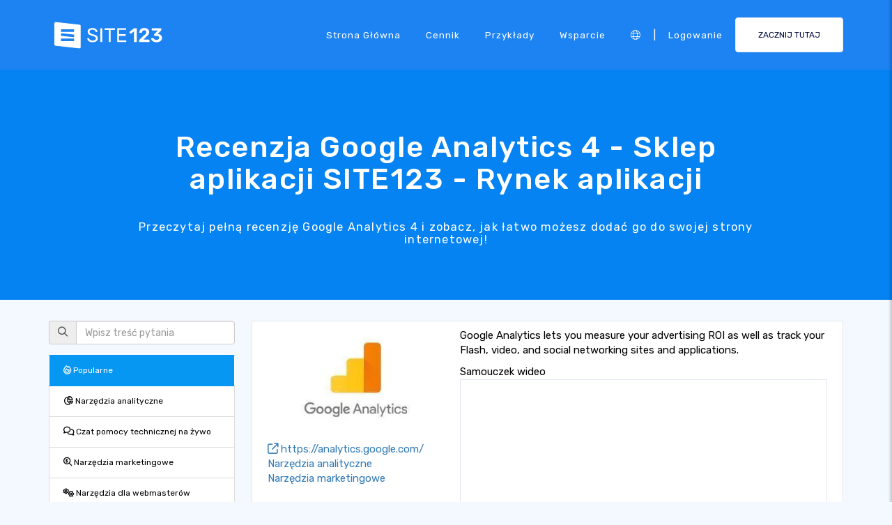

--- FILE ---
content_type: text/html;charset=UTF-8
request_url: https://pl.site123.com/app-market/google-analytics-4
body_size: 11204
content:
<!DOCTYPE html><html lang="pl" ><head> <script>        //We must set up this variable here because different analytics tool (like Google Optimize) using it right after
        var utm_landingPage     = 'homepage';
    </script> <meta http-equiv="X-UA-Compatible" content="IE=edge,chrome=1" /> <meta charset="utf-8" /> <link rel="dns-prefetch preconnect" href="https://cdn-cms.f-static.com" crossorigin="anonymous"/> <link rel="dns-prefetch preconnect" href="https://images.cdn-files-a.com" crossorigin="anonymous"/> <link rel="dns-prefetch preconnect" href="https://static.s123-cdn-network-a.com" crossorigin="anonymous"/> <link rel="dns-prefetch preconnect" href="https://cdn-cms-s-8-4.f-static.net" crossorigin="anonymous"/> <link rel="dns-prefetch preconnect" href="https://fonts.googleapis.com" crossorigin="anonymous"/> <link rel="dns-prefetch preconnect" href="https://fonts.gstatic.com" crossorigin="anonymous"/> <link rel="dns-prefetch preconnect" href="https://googleads.g.doubleclick.net" crossorigin="anonymous"/> <link rel="dns-prefetch preconnect" href="https://www.google-analytics.com" crossorigin="anonymous"/> <link rel="dns-prefetch preconnect" href="https://www.googleadservices.com" crossorigin="anonymous"/> <link rel="dns-prefetch preconnect" href="https://www.googleoptimize.com" crossorigin="anonymous"/> <link rel="dns-prefetch preconnect" href="https://www.facebook.com" crossorigin="anonymous"/> <meta name="viewport" content="width=device-width, initial-scale=1.0, maximum-scale=1.0" /> <link rel="shortcut icon" href="https://cdn-cms-s-8-4.f-static.net/manager/websites/site123_website/files/logos/brand_files_2020/Icons/Png/Icon_blue.png?v=y84124423242" type="image/x-icon"> <link rel="icon" href="https://cdn-cms-s-8-4.f-static.net/manager/websites/site123_website/files/logos/brand_files_2020/Icons/Png/Icon_blue.png?v=y84124423242" type="image/x-icon"> <style>/* arabic */
@font-face {
  font-family: 'Rubik';
  font-style: normal;
  font-weight: 300;
  font-display: swap;
  src: url(https://fonts.gstatic.com/s/rubik/v31/iJWKBXyIfDnIV7nErXyw023e1Ik.woff2) format('woff2');
  unicode-range: U+0600-06FF, U+0750-077F, U+0870-088E, U+0890-0891, U+0897-08E1, U+08E3-08FF, U+200C-200E, U+2010-2011, U+204F, U+2E41, U+FB50-FDFF, U+FE70-FE74, U+FE76-FEFC, U+102E0-102FB, U+10E60-10E7E, U+10EC2-10EC4, U+10EFC-10EFF, U+1EE00-1EE03, U+1EE05-1EE1F, U+1EE21-1EE22, U+1EE24, U+1EE27, U+1EE29-1EE32, U+1EE34-1EE37, U+1EE39, U+1EE3B, U+1EE42, U+1EE47, U+1EE49, U+1EE4B, U+1EE4D-1EE4F, U+1EE51-1EE52, U+1EE54, U+1EE57, U+1EE59, U+1EE5B, U+1EE5D, U+1EE5F, U+1EE61-1EE62, U+1EE64, U+1EE67-1EE6A, U+1EE6C-1EE72, U+1EE74-1EE77, U+1EE79-1EE7C, U+1EE7E, U+1EE80-1EE89, U+1EE8B-1EE9B, U+1EEA1-1EEA3, U+1EEA5-1EEA9, U+1EEAB-1EEBB, U+1EEF0-1EEF1;
}
/* cyrillic-ext */
@font-face {
  font-family: 'Rubik';
  font-style: normal;
  font-weight: 300;
  font-display: swap;
  src: url(https://fonts.gstatic.com/s/rubik/v31/iJWKBXyIfDnIV7nMrXyw023e1Ik.woff2) format('woff2');
  unicode-range: U+0460-052F, U+1C80-1C8A, U+20B4, U+2DE0-2DFF, U+A640-A69F, U+FE2E-FE2F;
}
/* cyrillic */
@font-face {
  font-family: 'Rubik';
  font-style: normal;
  font-weight: 300;
  font-display: swap;
  src: url(https://fonts.gstatic.com/s/rubik/v31/iJWKBXyIfDnIV7nFrXyw023e1Ik.woff2) format('woff2');
  unicode-range: U+0301, U+0400-045F, U+0490-0491, U+04B0-04B1, U+2116;
}
/* hebrew */
@font-face {
  font-family: 'Rubik';
  font-style: normal;
  font-weight: 300;
  font-display: swap;
  src: url(https://fonts.gstatic.com/s/rubik/v31/iJWKBXyIfDnIV7nDrXyw023e1Ik.woff2) format('woff2');
  unicode-range: U+0307-0308, U+0590-05FF, U+200C-2010, U+20AA, U+25CC, U+FB1D-FB4F;
}
/* latin-ext */
@font-face {
  font-family: 'Rubik';
  font-style: normal;
  font-weight: 300;
  font-display: swap;
  src: url(https://fonts.gstatic.com/s/rubik/v31/iJWKBXyIfDnIV7nPrXyw023e1Ik.woff2) format('woff2');
  unicode-range: U+0100-02BA, U+02BD-02C5, U+02C7-02CC, U+02CE-02D7, U+02DD-02FF, U+0304, U+0308, U+0329, U+1D00-1DBF, U+1E00-1E9F, U+1EF2-1EFF, U+2020, U+20A0-20AB, U+20AD-20C0, U+2113, U+2C60-2C7F, U+A720-A7FF;
}
/* latin */
@font-face {
  font-family: 'Rubik';
  font-style: normal;
  font-weight: 300;
  font-display: swap;
  src: url(https://fonts.gstatic.com/s/rubik/v31/iJWKBXyIfDnIV7nBrXyw023e.woff2) format('woff2');
  unicode-range: U+0000-00FF, U+0131, U+0152-0153, U+02BB-02BC, U+02C6, U+02DA, U+02DC, U+0304, U+0308, U+0329, U+2000-206F, U+20AC, U+2122, U+2191, U+2193, U+2212, U+2215, U+FEFF, U+FFFD;
}
/* arabic */
@font-face {
  font-family: 'Rubik';
  font-style: normal;
  font-weight: 400;
  font-display: swap;
  src: url(https://fonts.gstatic.com/s/rubik/v31/iJWKBXyIfDnIV7nErXyw023e1Ik.woff2) format('woff2');
  unicode-range: U+0600-06FF, U+0750-077F, U+0870-088E, U+0890-0891, U+0897-08E1, U+08E3-08FF, U+200C-200E, U+2010-2011, U+204F, U+2E41, U+FB50-FDFF, U+FE70-FE74, U+FE76-FEFC, U+102E0-102FB, U+10E60-10E7E, U+10EC2-10EC4, U+10EFC-10EFF, U+1EE00-1EE03, U+1EE05-1EE1F, U+1EE21-1EE22, U+1EE24, U+1EE27, U+1EE29-1EE32, U+1EE34-1EE37, U+1EE39, U+1EE3B, U+1EE42, U+1EE47, U+1EE49, U+1EE4B, U+1EE4D-1EE4F, U+1EE51-1EE52, U+1EE54, U+1EE57, U+1EE59, U+1EE5B, U+1EE5D, U+1EE5F, U+1EE61-1EE62, U+1EE64, U+1EE67-1EE6A, U+1EE6C-1EE72, U+1EE74-1EE77, U+1EE79-1EE7C, U+1EE7E, U+1EE80-1EE89, U+1EE8B-1EE9B, U+1EEA1-1EEA3, U+1EEA5-1EEA9, U+1EEAB-1EEBB, U+1EEF0-1EEF1;
}
/* cyrillic-ext */
@font-face {
  font-family: 'Rubik';
  font-style: normal;
  font-weight: 400;
  font-display: swap;
  src: url(https://fonts.gstatic.com/s/rubik/v31/iJWKBXyIfDnIV7nMrXyw023e1Ik.woff2) format('woff2');
  unicode-range: U+0460-052F, U+1C80-1C8A, U+20B4, U+2DE0-2DFF, U+A640-A69F, U+FE2E-FE2F;
}
/* cyrillic */
@font-face {
  font-family: 'Rubik';
  font-style: normal;
  font-weight: 400;
  font-display: swap;
  src: url(https://fonts.gstatic.com/s/rubik/v31/iJWKBXyIfDnIV7nFrXyw023e1Ik.woff2) format('woff2');
  unicode-range: U+0301, U+0400-045F, U+0490-0491, U+04B0-04B1, U+2116;
}
/* hebrew */
@font-face {
  font-family: 'Rubik';
  font-style: normal;
  font-weight: 400;
  font-display: swap;
  src: url(https://fonts.gstatic.com/s/rubik/v31/iJWKBXyIfDnIV7nDrXyw023e1Ik.woff2) format('woff2');
  unicode-range: U+0307-0308, U+0590-05FF, U+200C-2010, U+20AA, U+25CC, U+FB1D-FB4F;
}
/* latin-ext */
@font-face {
  font-family: 'Rubik';
  font-style: normal;
  font-weight: 400;
  font-display: swap;
  src: url(https://fonts.gstatic.com/s/rubik/v31/iJWKBXyIfDnIV7nPrXyw023e1Ik.woff2) format('woff2');
  unicode-range: U+0100-02BA, U+02BD-02C5, U+02C7-02CC, U+02CE-02D7, U+02DD-02FF, U+0304, U+0308, U+0329, U+1D00-1DBF, U+1E00-1E9F, U+1EF2-1EFF, U+2020, U+20A0-20AB, U+20AD-20C0, U+2113, U+2C60-2C7F, U+A720-A7FF;
}
/* latin */
@font-face {
  font-family: 'Rubik';
  font-style: normal;
  font-weight: 400;
  font-display: swap;
  src: url(https://fonts.gstatic.com/s/rubik/v31/iJWKBXyIfDnIV7nBrXyw023e.woff2) format('woff2');
  unicode-range: U+0000-00FF, U+0131, U+0152-0153, U+02BB-02BC, U+02C6, U+02DA, U+02DC, U+0304, U+0308, U+0329, U+2000-206F, U+20AC, U+2122, U+2191, U+2193, U+2212, U+2215, U+FEFF, U+FFFD;
}
/* arabic */
@font-face {
  font-family: 'Rubik';
  font-style: normal;
  font-weight: 500;
  font-display: swap;
  src: url(https://fonts.gstatic.com/s/rubik/v31/iJWKBXyIfDnIV7nErXyw023e1Ik.woff2) format('woff2');
  unicode-range: U+0600-06FF, U+0750-077F, U+0870-088E, U+0890-0891, U+0897-08E1, U+08E3-08FF, U+200C-200E, U+2010-2011, U+204F, U+2E41, U+FB50-FDFF, U+FE70-FE74, U+FE76-FEFC, U+102E0-102FB, U+10E60-10E7E, U+10EC2-10EC4, U+10EFC-10EFF, U+1EE00-1EE03, U+1EE05-1EE1F, U+1EE21-1EE22, U+1EE24, U+1EE27, U+1EE29-1EE32, U+1EE34-1EE37, U+1EE39, U+1EE3B, U+1EE42, U+1EE47, U+1EE49, U+1EE4B, U+1EE4D-1EE4F, U+1EE51-1EE52, U+1EE54, U+1EE57, U+1EE59, U+1EE5B, U+1EE5D, U+1EE5F, U+1EE61-1EE62, U+1EE64, U+1EE67-1EE6A, U+1EE6C-1EE72, U+1EE74-1EE77, U+1EE79-1EE7C, U+1EE7E, U+1EE80-1EE89, U+1EE8B-1EE9B, U+1EEA1-1EEA3, U+1EEA5-1EEA9, U+1EEAB-1EEBB, U+1EEF0-1EEF1;
}
/* cyrillic-ext */
@font-face {
  font-family: 'Rubik';
  font-style: normal;
  font-weight: 500;
  font-display: swap;
  src: url(https://fonts.gstatic.com/s/rubik/v31/iJWKBXyIfDnIV7nMrXyw023e1Ik.woff2) format('woff2');
  unicode-range: U+0460-052F, U+1C80-1C8A, U+20B4, U+2DE0-2DFF, U+A640-A69F, U+FE2E-FE2F;
}
/* cyrillic */
@font-face {
  font-family: 'Rubik';
  font-style: normal;
  font-weight: 500;
  font-display: swap;
  src: url(https://fonts.gstatic.com/s/rubik/v31/iJWKBXyIfDnIV7nFrXyw023e1Ik.woff2) format('woff2');
  unicode-range: U+0301, U+0400-045F, U+0490-0491, U+04B0-04B1, U+2116;
}
/* hebrew */
@font-face {
  font-family: 'Rubik';
  font-style: normal;
  font-weight: 500;
  font-display: swap;
  src: url(https://fonts.gstatic.com/s/rubik/v31/iJWKBXyIfDnIV7nDrXyw023e1Ik.woff2) format('woff2');
  unicode-range: U+0307-0308, U+0590-05FF, U+200C-2010, U+20AA, U+25CC, U+FB1D-FB4F;
}
/* latin-ext */
@font-face {
  font-family: 'Rubik';
  font-style: normal;
  font-weight: 500;
  font-display: swap;
  src: url(https://fonts.gstatic.com/s/rubik/v31/iJWKBXyIfDnIV7nPrXyw023e1Ik.woff2) format('woff2');
  unicode-range: U+0100-02BA, U+02BD-02C5, U+02C7-02CC, U+02CE-02D7, U+02DD-02FF, U+0304, U+0308, U+0329, U+1D00-1DBF, U+1E00-1E9F, U+1EF2-1EFF, U+2020, U+20A0-20AB, U+20AD-20C0, U+2113, U+2C60-2C7F, U+A720-A7FF;
}
/* latin */
@font-face {
  font-family: 'Rubik';
  font-style: normal;
  font-weight: 500;
  font-display: swap;
  src: url(https://fonts.gstatic.com/s/rubik/v31/iJWKBXyIfDnIV7nBrXyw023e.woff2) format('woff2');
  unicode-range: U+0000-00FF, U+0131, U+0152-0153, U+02BB-02BC, U+02C6, U+02DA, U+02DC, U+0304, U+0308, U+0329, U+2000-206F, U+20AC, U+2122, U+2191, U+2193, U+2212, U+2215, U+FEFF, U+FFFD;
}
/* arabic */
@font-face {
  font-family: 'Rubik';
  font-style: normal;
  font-weight: 700;
  font-display: swap;
  src: url(https://fonts.gstatic.com/s/rubik/v31/iJWKBXyIfDnIV7nErXyw023e1Ik.woff2) format('woff2');
  unicode-range: U+0600-06FF, U+0750-077F, U+0870-088E, U+0890-0891, U+0897-08E1, U+08E3-08FF, U+200C-200E, U+2010-2011, U+204F, U+2E41, U+FB50-FDFF, U+FE70-FE74, U+FE76-FEFC, U+102E0-102FB, U+10E60-10E7E, U+10EC2-10EC4, U+10EFC-10EFF, U+1EE00-1EE03, U+1EE05-1EE1F, U+1EE21-1EE22, U+1EE24, U+1EE27, U+1EE29-1EE32, U+1EE34-1EE37, U+1EE39, U+1EE3B, U+1EE42, U+1EE47, U+1EE49, U+1EE4B, U+1EE4D-1EE4F, U+1EE51-1EE52, U+1EE54, U+1EE57, U+1EE59, U+1EE5B, U+1EE5D, U+1EE5F, U+1EE61-1EE62, U+1EE64, U+1EE67-1EE6A, U+1EE6C-1EE72, U+1EE74-1EE77, U+1EE79-1EE7C, U+1EE7E, U+1EE80-1EE89, U+1EE8B-1EE9B, U+1EEA1-1EEA3, U+1EEA5-1EEA9, U+1EEAB-1EEBB, U+1EEF0-1EEF1;
}
/* cyrillic-ext */
@font-face {
  font-family: 'Rubik';
  font-style: normal;
  font-weight: 700;
  font-display: swap;
  src: url(https://fonts.gstatic.com/s/rubik/v31/iJWKBXyIfDnIV7nMrXyw023e1Ik.woff2) format('woff2');
  unicode-range: U+0460-052F, U+1C80-1C8A, U+20B4, U+2DE0-2DFF, U+A640-A69F, U+FE2E-FE2F;
}
/* cyrillic */
@font-face {
  font-family: 'Rubik';
  font-style: normal;
  font-weight: 700;
  font-display: swap;
  src: url(https://fonts.gstatic.com/s/rubik/v31/iJWKBXyIfDnIV7nFrXyw023e1Ik.woff2) format('woff2');
  unicode-range: U+0301, U+0400-045F, U+0490-0491, U+04B0-04B1, U+2116;
}
/* hebrew */
@font-face {
  font-family: 'Rubik';
  font-style: normal;
  font-weight: 700;
  font-display: swap;
  src: url(https://fonts.gstatic.com/s/rubik/v31/iJWKBXyIfDnIV7nDrXyw023e1Ik.woff2) format('woff2');
  unicode-range: U+0307-0308, U+0590-05FF, U+200C-2010, U+20AA, U+25CC, U+FB1D-FB4F;
}
/* latin-ext */
@font-face {
  font-family: 'Rubik';
  font-style: normal;
  font-weight: 700;
  font-display: swap;
  src: url(https://fonts.gstatic.com/s/rubik/v31/iJWKBXyIfDnIV7nPrXyw023e1Ik.woff2) format('woff2');
  unicode-range: U+0100-02BA, U+02BD-02C5, U+02C7-02CC, U+02CE-02D7, U+02DD-02FF, U+0304, U+0308, U+0329, U+1D00-1DBF, U+1E00-1E9F, U+1EF2-1EFF, U+2020, U+20A0-20AB, U+20AD-20C0, U+2113, U+2C60-2C7F, U+A720-A7FF;
}
/* latin */
@font-face {
  font-family: 'Rubik';
  font-style: normal;
  font-weight: 700;
  font-display: swap;
  src: url(https://fonts.gstatic.com/s/rubik/v31/iJWKBXyIfDnIV7nBrXyw023e.woff2) format('woff2');
  unicode-range: U+0000-00FF, U+0131, U+0152-0153, U+02BB-02BC, U+02C6, U+02DA, U+02DC, U+0304, U+0308, U+0329, U+2000-206F, U+20AC, U+2122, U+2191, U+2193, U+2212, U+2215, U+FEFF, U+FFFD;
}</style> <!-- styles --> <link rel="stylesheet" href="https://cdn-cms-s-8-4.f-static.net/versions/2/system_mini/css/minimizeSITE123website.css?v=y84124423242" type="text/css" crossorigin="anonymous"> <link rel="stylesheet" href="https://cdn-cms-s-8-4.f-static.net/versions/2/system_mini/css/minimizeSITE123website_inside_page.css?v=y84124423242" type="text/css" crossorigin="anonymous"> <title>Recenzja Google Analytics 4 | Sklep aplikacji SITE123 - SITE123</title><meta name="description" content="Przeczytaj recenzję Google Analytics 4 i zobacz, jak możesz ją łatwo zintegrować z własną witryną. Na SITE123 możesz użyć wielu narzędzi, takich jak Google Analytics 4, aby ulepszyć swoją stronę internetową." /><meta name="keywords" content="" /><link rel="canonical" href="https://pl.site123.com/app-market/google-analytics-4" /><meta http-equiv="content-language" content="pl" /><!-- Facebook Meta Info --><meta property="fb:pages" content="430267760516602" /><meta name="fb:app_id" content="1416531498604756" /><meta property="og:url" content="https://pl.site123.com/app-market/google-analytics-4"><meta property="og:image" content="https://images.cdn-files-a.com/admin/websitesPluginsManager/400_5af8314e5839e.jpg"><meta property="og:description" content="Przeczytaj recenzję Google Analytics 4 i zobacz, jak możesz ją łatwo zintegrować z własną witryną. Na SITE123 możesz użyć wielu narzędzi, takich jak Google Analytics 4, aby ulepszyć swoją stronę internetową."><meta property="og:title" content="Recenzja Google Analytics 4 | Sklep aplikacji SITE123 - SITE123"><meta property="og:site_name" content="SITE123"><meta name="og:type" content="website" /><!-- Twitter Meta Info --><meta name="twitter:site" content="@site123"><meta name="twitter:card" content="summary_large_image"><meta name="twitter:url" content="https://pl.site123.com/app-market/google-analytics-4"><meta name="twitter:title" content="Recenzja Google Analytics 4 | Sklep aplikacji SITE123 - SITE123"><meta name="twitter:description" content="Przeczytaj recenzję Google Analytics 4 i zobacz, jak możesz ją łatwo zintegrować z własną witryną. Na SITE123 możesz użyć wielu narzędzi, takich jak Google Analytics 4, aby ulepszyć swoją stronę internetową."><meta name="twitter:image:src" content="https://images.cdn-files-a.com/admin/websitesPluginsManager/400_5af8314e5839e.jpg"><!-- Google+ Meta Info --><meta itemprop="name" content="Recenzja Google Analytics 4 | Sklep aplikacji SITE123 - SITE123"><meta itemprop="description" content="Przeczytaj recenzję Google Analytics 4 i zobacz, jak możesz ją łatwo zintegrować z własną witryną. Na SITE123 możesz użyć wielu narzędzi, takich jak Google Analytics 4, aby ulepszyć swoją stronę internetową."><meta itemprop="image" content="https://images.cdn-files-a.com/admin/websitesPluginsManager/400_5af8314e5839e.jpg"><meta name="yandex-verification" content="4e2e3b87cecc4952"><meta name="msvalidate.01" content="1404E3D356E3AFB60FD0EF2AE2283550"> <link rel="alternate" hreflang="en" href="https://www.site123.com/app-market/google-analytics-4"/><link rel="alternate" hreflang="x-default" href="https://www.site123.com/app-market/google-analytics-4"/><link rel="alternate" hreflang="fr" href="https://fr.site123.com/app-market/google-analytics-4"/><link rel="alternate" hreflang="es" href="https://es.site123.com/app-market/google-analytics-4"/><link rel="alternate" hreflang="pt" href="https://pt.site123.com/app-market/google-analytics-4"/><link rel="alternate" hreflang="de" href="https://de.site123.com/app-market/google-analytics-4"/><link rel="alternate" hreflang="it" href="https://it.site123.com/app-market/google-analytics-4"/><link rel="alternate" hreflang="nl" href="https://nl.site123.com/app-market/google-analytics-4"/><link rel="alternate" hreflang="ru" href="https://ru.site123.com/app-market/google-analytics-4"/><link rel="alternate" hreflang="ja" href="https://ja.site123.com/app-market/google-analytics-4"/><link rel="alternate" hreflang="ko" href="https://ko.site123.com/app-market/google-analytics-4"/><link rel="alternate" hreflang="pl" href="https://pl.site123.com/app-market/google-analytics-4"/><link rel="alternate" hreflang="tr" href="https://tr.site123.com/app-market/google-analytics-4"/><link rel="alternate" hreflang="ar" href="https://ar.site123.com/app-market/google-analytics-4"/><link rel="alternate" hreflang="he" href="https://he.site123.com/app-market/google-analytics-4"/><link rel="alternate" hreflang="hu" href="https://hu.site123.com/app-market/google-analytics-4"/><link rel="alternate" hreflang="sv" href="https://se.site123.com/app-market/google-analytics-4"/><link rel="alternate" hreflang="no" href="https://no.site123.com/app-market/google-analytics-4"/><link rel="alternate" hreflang="ro" href="https://ro.site123.com/app-market/google-analytics-4"/><link rel="alternate" hreflang="el" href="https://gr.site123.com/app-market/google-analytics-4"/><link rel="alternate" hreflang="zh-cn" href="https://zh-cn.site123.com/app-market/google-analytics-4"/><link rel="alternate" hreflang="zh-tw" href="https://zh-tw.site123.com/app-market/google-analytics-4"/><link rel="alternate" hreflang="hi" href="https://hi.site123.com/app-market/google-analytics-4"/><link rel="alternate" hreflang="cs" href="https://cs.site123.com/app-market/google-analytics-4"/><link rel="alternate" hreflang="da" href="https://da.site123.com/app-market/google-analytics-4"/><link rel="alternate" hreflang="hr" href="https://hr.site123.com/app-market/google-analytics-4"/><link rel="alternate" hreflang="uk" href="https://ua.site123.com/app-market/google-analytics-4"/><link rel="alternate" hreflang="af" href="https://af.site123.com/app-market/google-analytics-4"/><link rel="alternate" hreflang="sq" href="https://sq.site123.com/app-market/google-analytics-4"/><link rel="alternate" hreflang="hy" href="https://hy.site123.com/app-market/google-analytics-4"/><link rel="alternate" hreflang="az" href="https://az.site123.com/app-market/google-analytics-4"/><link rel="alternate" hreflang="be" href="https://be.site123.com/app-market/google-analytics-4"/><link rel="alternate" hreflang="bs" href="https://bs.site123.com/app-market/google-analytics-4"/><link rel="alternate" hreflang="bg" href="https://bg.site123.com/app-market/google-analytics-4"/><link rel="alternate" hreflang="ca" href="https://ca.site123.com/app-market/google-analytics-4"/><link rel="alternate" hreflang="et" href="https://et.site123.com/app-market/google-analytics-4"/><link rel="alternate" hreflang="fi" href="https://fi.site123.com/app-market/google-analytics-4"/><link rel="alternate" hreflang="gl" href="https://gl.site123.com/app-market/google-analytics-4"/><link rel="alternate" hreflang="ka" href="https://ka.site123.com/app-market/google-analytics-4"/><link rel="alternate" hreflang="is" href="https://is.site123.com/app-market/google-analytics-4"/><link rel="alternate" hreflang="ga" href="https://ga.site123.com/app-market/google-analytics-4"/><link rel="alternate" hreflang="kk" href="https://kk.site123.com/app-market/google-analytics-4"/><link rel="alternate" hreflang="lo" href="https://lo.site123.com/app-market/google-analytics-4"/><link rel="alternate" hreflang="lv" href="https://lv.site123.com/app-market/google-analytics-4"/><link rel="alternate" hreflang="lt" href="https://lt.site123.com/app-market/google-analytics-4"/><link rel="alternate" hreflang="lb" href="https://lb.site123.com/app-market/google-analytics-4"/><link rel="alternate" hreflang="mk" href="https://mk.site123.com/app-market/google-analytics-4"/><link rel="alternate" hreflang="ms" href="https://ms.site123.com/app-market/google-analytics-4"/><link rel="alternate" hreflang="mt" href="https://mt.site123.com/app-market/google-analytics-4"/><link rel="alternate" hreflang="mn" href="https://mn.site123.com/app-market/google-analytics-4"/><link rel="alternate" hreflang="sk" href="https://sk.site123.com/app-market/google-analytics-4"/><link rel="alternate" hreflang="sl" href="https://sl.site123.com/app-market/google-analytics-4"/><link rel="alternate" hreflang="th" href="https://th.site123.com/app-market/google-analytics-4"/><link rel="alternate" hreflang="tk" href="https://tk.site123.com/app-market/google-analytics-4"/><link rel="alternate" hreflang="cy" href="https://cy.site123.com/app-market/google-analytics-4"/><link rel="alternate" hreflang="bn" href="https://bn.site123.com/app-market/google-analytics-4"/><link rel="alternate" hreflang="ur" href="https://ur.site123.com/app-market/google-analytics-4"/><link rel="alternate" hreflang="id" href="https://id.site123.com/app-market/google-analytics-4"/><link rel="alternate" hreflang="sw" href="https://sw.site123.com/app-market/google-analytics-4"/><link rel="alternate" hreflang="mr" href="https://mr.site123.com/app-market/google-analytics-4"/><link rel="alternate" hreflang="te" href="https://te.site123.com/app-market/google-analytics-4"/><link rel="alternate" hreflang="ta" href="https://ta.site123.com/app-market/google-analytics-4"/><link rel="alternate" hreflang="vi" href="https://vi.site123.com/app-market/google-analytics-4"/><link rel="alternate" hreflang="tl" href="https://tl.site123.com/app-market/google-analytics-4"/><link rel="alternate" hreflang="gu" href="https://gu.site123.com/app-market/google-analytics-4"/><link rel="alternate" hreflang="ps" href="https://ps.site123.com/app-market/google-analytics-4"/><link rel="alternate" hreflang="uz" href="https://uz.site123.com/app-market/google-analytics-4"/><link rel="alternate" hreflang="om" href="https://om.site123.com/app-market/google-analytics-4"/><link rel="alternate" hreflang="zu" href="https://zu.site123.com/app-market/google-analytics-4"/> </head><body class="language_pl insidePage landingPage " data-user-language="pl"> <div class="menuHeader "> <div class="container"> <div class="row"> <div class="col-xs-12 col-sm-2"> <a href="/"><img src="https://static.s123-cdn-network-a.com/admin/InterfaceStatisFiles/allOther/all/site123/logos/Logo/Horizontal/SVG/Horizontal_Blue.svg?v=y84124423242" class="site123_logo logoBlue" alt="SITE123 logo"><img src="https://static.s123-cdn-network-a.com/admin/InterfaceStatisFiles/allOther/all/site123/logos/Logo/Horizontal/SVG/Horizontal_white.svg?v=y84124423242" class="site123_logo logoWhite" alt="SITE123 logo"></a> </div> <div class="col-xs-12 col-sm-10 hidden-xs hidden-sm"> <nav class=""> <ul class="site123_nav"> <li class="active"><a class="menuItem" href="/">Strona Główna</a></li> <!--<li><a class="menuItem" href="/domain-search">Domeny</a></li>--> <li><a class="menuItem" href="/cennik">Cennik</a></li><li><a class="menuItem" href="/przyk%C5%82adami-witryn">Przykłady</a></li> <li><a class="menuItem" href="/support">Wsparcie</a></li> <li><a class="languageModalElement menuItem"><i class="fa-light fa-globe"></i></a></li> <li>|</li> <li class="loginMenu"><a class="menuItem" href="https://app.site123.com/manager/login/login.php?l=pl"><i class="fal fa-sign-in visible-xs-block"></i><span class="hidden-xs">Logowanie</span></a></li> <li><a class="btn btn-blue btn-small" href="https://app.site123.com/manager/login/sign_up.php?l=pl"><i class="fal fa-plus visible-xs-block"></i><span class="hidden-xs">ZACZNIJ TUTAJ</span></a></li> </ul> </nav> </div> <div class="col-xs-12 col-sm-9 visible-xs-block visible-sm-block"> <div class="mobileMenu"> <svg aria-hidden="true" focusable="false" data-prefix="fal" data-icon="bars" class="svg-inline--fa fa-bars" style="width:26px;height:26px;" role="img" xmlns="http://www.w3.org/2000/svg" viewBox="0 0 448 512"><path fill="currentColor" d="M442 114H6a6 6 0 0 1-6-6V84a6 6 0 0 1 6-6h436a6 6 0 0 1 6 6v24a6 6 0 0 1-6 6zm0 160H6a6 6 0 0 1-6-6v-24a6 6 0 0 1 6-6h436a6 6 0 0 1 6 6v24a6 6 0 0 1-6 6zm0 160H6a6 6 0 0 1-6-6v-24a6 6 0 0 1 6-6h436a6 6 0 0 1 6 6v24a6 6 0 0 1-6 6z"></path></svg> </div> </div> </div> </div> </div> <div class="mobileMenuFromSide"> <div class="mobileMenuHeader"> <img src="https://static.s123-cdn-network-a.com/admin/InterfaceStatisFiles/allOther/all/site123/logos/Logo/Horizontal/SVG/Horizontal_Blue.svg?v=y84124423242" class="site123_logo logoBlue" alt="logo"> <div class="mobileMenuClose"><svg aria-hidden="true" focusable="false" data-prefix="fal" data-icon="times" class="svg-inline--fa fa-times" role="img" xmlns="http://www.w3.org/2000/svg" viewBox="0 0 320 512"><path fill="currentColor" d="M193.94 256L296.5 153.44l21.15-21.15c3.12-3.12 3.12-8.19 0-11.31l-22.63-22.63c-3.12-3.12-8.19-3.12-11.31 0L160 222.06 36.29 98.34c-3.12-3.12-8.19-3.12-11.31 0L2.34 120.97c-3.12 3.12-3.12 8.19 0 11.31L126.06 256 2.34 379.71c-3.12 3.12-3.12 8.19 0 11.31l22.63 22.63c3.12 3.12 8.19 3.12 11.31 0L160 289.94 262.56 392.5l21.15 21.15c3.12 3.12 8.19 3.12 11.31 0l22.63-22.63c3.12-3.12 3.12-8.19 0-11.31L193.94 256z"></path></svg></div> </div> <nav class=""> <ul class="site123_nav"> <li class="active"><a href="/">Strona Główna</a></li> <li><a href="/cennik">Cennik</a></li> <li><a href="/support">Wsparcie</a></li> <li><a class="languageModalElement" data-show-lan-text="true"><i class="fa-light fa-globe"></i></a></li> </ul> </nav> <div class="mobile-menu-main-btns"> <a class="btn btn-mini btn-transparent" href="https://app.site123.com/manager/login/login.php?l=pl"><span>Logowanie</span></a> <a class="btn btn-mini btn-orange" href="https://app.site123.com/manager/login/sign_up.php?l=pl"><span>ZACZNIJ TUTAJ</span></a> </div> </div> <div class="container-fluid landing_bigTempImage clean"> <div class="landing_rowMainImage"> <div style="display: inline;max-width: 100%;"> <div class="tempText"> <h1>Recenzja Google Analytics 4 - Sklep aplikacji SITE123 - Rynek aplikacji</h1> <h2>Przeczytaj pełną recenzję Google Analytics 4 i zobacz, jak łatwo możesz dodać go do swojej strony internetowej!</h2> </div> </div> </div></div><div class="container appMarketPage"> <div class="row" style="margin-top:30px;"> <!-- Plugins Sidebar --> <div class="s123-add-plugin-sidebar col-xs-12 col-sm-3"> <!-- Search Filter --> <form id="addPluginFilterForm" class="form-search" action="/app-market"> <div class="form-group"> <div class="input-group"> <span class="input-group-addon" data-rel="tooltip" title="Szukaj"><i class="fa fa-search"></i></span> <input type="text" id="q" name="q" class="form-control search-query" placeholder="Wpisz treść pytania"/> </div> </div> </form> <!-- Categories Filter --> <ul id="pluginsCategoriesList" class="list-group"> <li class="list-group-item active"><a href="/app-market"><i class="fa fa-fire"></i> Popularne</a></li> <li class="list-group-item "><a href="/app-market/cat/analytics-tools"><i class="fa fa-chart-pie"></i> Narzędzia analityczne</a></li> <li class="list-group-item "><a href="/app-market/cat/live-support-chat"><i class="fa fa-comments"></i> Czat pomocy technicznej na żywo</a></li> <li class="list-group-item "><a href="/app-market/cat/marketing-tools"><i class="fa fa-magnifying-glass-dollar"></i> Narzędzia marketingowe</a></li> <li class="list-group-item "><a href="/app-market/cat/webmaster-tools"><i class="fa fa-cogs"></i> Narzędzia dla webmasterów</a></li> <li class="list-group-item "><a href="/app-market/cat/forms"><i class="fa fa-check-square"></i> Formularze</a></li> <li class="list-group-item "><a href="/app-market/cat/galleries"><i class="fa fa-images"></i> Galerie</a></li> <li class="list-group-item "><a href="/app-market/cat/booking"><i class="fa fa-calendar-check"></i> Rezerwacja</a></li> <li class="list-group-item "><a href="/app-market/cat/pricing"><i class="fa fa-usd-circle"></i> Cennik</a></li> <li class="list-group-item "><a href="/app-market/cat/online-store"><i class="fa fa-cart-arrow-down"></i> Sklep online</a></li> <li class="list-group-item "><a href="/app-market/cat/social"><i class="fa fa-square-share-nodes"></i> Społeczne</a></li> <li class="list-group-item "><a href="/app-market/cat/payment-gateway"><i class="fa fa-credit-card"></i> Brama płatności</a></li> </ul> </div> <div class="pluginInfo col-xs-12 col-sm-9"> <div class="row data"> <div class="col-sm-4"> <img src="https://images.cdn-files-a.com/admin/websitesPluginsManager/400_5af8314e5839e.jpg" class="img-responsive" alt="Google Analytics 4"> <br/> <a target="_blank" href="https://analytics.google.com/" rel="nofollow"><i class="fa fa-external-link"></i> https://analytics.google.com/</a> <br/> <div class="articleTagBox"> <a href="/app-market/cat/analytics-tools">Narzędzia analityczne</a> <br/> <a href="/app-market/cat/marketing-tools">Narzędzia marketingowe</a> <br/> </div> <br/> <div>                        Pakiet darmowy: <b>Tak</b><BR>Pakiet startowy: <b>$0</b> </div> </div> <div class="col-sm-8"> <p>Google Analytics lets you measure your advertising ROI as well as track your Flash, video, and social networking sites and applications.</p> <!-- video --> <div>                            Samouczek wideo<br/> <div style="border: 1px solid #e1e6ef;padding: 5px;max-width: 854px;max-height: 480px;"> <iframe src="https://www.youtube.com/embed/ye8s2LxB04Y?rel=0&showinfo=0&color=white&iv_load_policy=3" frameborder="0" width="100%" height="360" allowfullscreen></iframe> </div> </div> <!-- video --> <div>                            Promocja wideo<br/> <div style="border: 1px solid #e1e6ef;padding: 5px;max-width: 854px;max-height: 480px;"> <iframe src="https://www.youtube.com/embed/lZf3YYkIg8w?rel=0&showinfo=0&color=white&iv_load_policy=3" frameborder="0" width="100%" height="360" allowfullscreen></iframe> </div> </div> </div> </div> <div class="row"> <div class="col-sm-3"> <div class="pluginCard"> <a href="/app-market/google-remarketing-tag" target="_top"> <div class="logo text-center"> <img src="https://images.cdn-files-a.com/admin/websitesPluginsManager/400_5b73e41894e6c.jpg" class="img-responsive" alt="Google Remarketing Tag"> </div> <div class="plugin-name text-center">                                                           
                                        Google Remarketing Tag                                                                    </div> <div class="card_category text-center">                                    Narzędzia marketingowe                                </div> <div class="card_arrow"> <i class="fal fa-arrow-right"></i> </div> </a> </div> </div> <div class="col-sm-3"> <div class="pluginCard"> <a href="/app-market/facebook-pixel" target="_top"> <div class="logo text-center"> <img src="https://images.cdn-files-a.com/admin/websitesPluginsManager/400_5af83154bb884.jpg" class="img-responsive" alt="Facebook Pixel"> </div> <div class="plugin-name text-center">                                                           
                                        Facebook Pixel                                                                    </div> <div class="card_category text-center">                                    Narzędzia marketingowe                                </div> <div class="card_arrow"> <i class="fal fa-arrow-right"></i> </div> </a> </div> </div> <div class="col-sm-3"> <div class="pluginCard"> <a href="/app-market/yandexmetrica" target="_top"> <div class="logo text-center"> <img src="https://images.cdn-files-a.com/admin/websitesPluginsManager/400_5de7b18b4cc6a.jpg" class="img-responsive" alt="Yandex.Metrica"> </div> <div class="plugin-name text-center">                                                           
                                        Yandex.Metrica                                                                    </div> <div class="card_category text-center">                                    Narzędzia analityczne                                </div> <div class="card_arrow"> <i class="fal fa-arrow-right"></i> </div> </a> </div> </div> <div class="col-sm-3"> <div class="pluginCard"> <a href="/app-market/google-search-console" target="_top"> <div class="logo text-center"> <img src="https://images.cdn-files-a.com/admin/websitesPluginsManager/400_60bf1a349cb10.jpg" class="img-responsive" alt="Google Search Console"> </div> <div class="plugin-name text-center">                                                           
                                        Google Search Console                                                                    </div> <div class="card_category text-center">                                    Narzędzia dla webmasterów                                </div> <div class="card_arrow"> <i class="fal fa-arrow-right"></i> </div> </a> </div> </div> </div> </div> </div></div><section class="container-fluid site123_promo"> <div class="container"> <span class="title">Nie czekaj dłużej, stwórz swoją stronę już dziś!</span> <span class="button text-center"><a href="https://app.site123.com/manager/login/sign_up.php?l=pl" class="btn btn-blue">Stwórz stronę internetową</a></span> </div></section> <footer class="menuFooter container-fluid"> <div class="container"> <div class="row"> <div class="col-xs-12 col-sm-3"> <div class="logoPlace"> <a href="/"><img src="https://static.s123-cdn-network-a.com/admin/InterfaceStatisFiles/allOther/all/site123/logos/Logo/Horizontal/SVG/Horizontal_Blue.svg?v=y84124423242" class="site123_logo logoBlue" loading="lazy" alt="SITE123 logo" style="height: 60px;width: auto;"></a> </div> <div class="site123_small_detail">                        SITE123: zbudowany inaczej, zbudowany lepiej.                    </div> <div class="socialIcons"> <ul> <li><a href="https://www.facebook.com/Site123/" target="_blank"><svg xmlns="http://www.w3.org/2000/svg" viewBox="0 0 448 512"><!--!Font Awesome Free 6.5.1 by @fontawesome - https://fontawesome.com License - https://fontawesome.com/license/free Copyright 2024 Fonticons, Inc.--><path d="M64 32C28.7 32 0 60.7 0 96V416c0 35.3 28.7 64 64 64h98.2V334.2H109.4V256h52.8V222.3c0-87.1 39.4-127.5 125-127.5c16.2 0 44.2 3.2 55.7 6.4V172c-6-.6-16.5-1-29.6-1c-42 0-58.2 15.9-58.2 57.2V256h83.6l-14.4 78.2H255V480H384c35.3 0 64-28.7 64-64V96c0-35.3-28.7-64-64-64H64z"/></svg></a></li> <li><a href="https://twitter.com/site123" target="_blank"><svg xmlns="http://www.w3.org/2000/svg" viewBox="0 0 448 512"><!--!Font Awesome Free 6.5.1 by @fontawesome - https://fontawesome.com License - https://fontawesome.com/license/free Copyright 2024 Fonticons, Inc.--><path d="M64 32C28.7 32 0 60.7 0 96V416c0 35.3 28.7 64 64 64H384c35.3 0 64-28.7 64-64V96c0-35.3-28.7-64-64-64H64zm297.1 84L257.3 234.6 379.4 396H283.8L209 298.1 123.3 396H75.8l111-126.9L69.7 116h98l67.7 89.5L313.6 116h47.5zM323.3 367.6L153.4 142.9H125.1L296.9 367.6h26.3z"/></svg></a></li> <li><a href="https://www.linkedin.com/company/site123" target="_blank"><svg xmlns="http://www.w3.org/2000/svg" viewBox="0 0 448 512"><!--!Font Awesome Free 6.5.1 by @fontawesome - https://fontawesome.com License - https://fontawesome.com/license/free Copyright 2024 Fonticons, Inc.--><path d="M416 32H31.9C14.3 32 0 46.5 0 64.3v383.4C0 465.5 14.3 480 31.9 480H416c17.6 0 32-14.5 32-32.3V64.3c0-17.8-14.4-32.3-32-32.3zM135.4 416H69V202.2h66.5V416zm-33.2-243c-21.3 0-38.5-17.3-38.5-38.5S80.9 96 102.2 96c21.2 0 38.5 17.3 38.5 38.5 0 21.3-17.2 38.5-38.5 38.5zm282.1 243h-66.4V312c0-24.8-.5-56.7-34.5-56.7-34.6 0-39.9 27-39.9 54.9V416h-66.4V202.2h63.7v29.2h.9c8.9-16.8 30.6-34.5 62.9-34.5 67.2 0 79.7 44.3 79.7 101.9V416z"/></svg></a></li> <li><a href="https://www.youtube.com/channel/UCkeFwv6_ayTdj5S3yx3Z-ig" target="_blank"><svg xmlns="http://www.w3.org/2000/svg" viewBox="0 0 448 512"><!--!Font Awesome Free 6.5.1 by @fontawesome - https://fontawesome.com License - https://fontawesome.com/license/free Copyright 2024 Fonticons, Inc.--><path d="M282 256.2l-95.2-54.1V310.3L282 256.2zM384 32H64C28.7 32 0 60.7 0 96V416c0 35.3 28.7 64 64 64H384c35.3 0 64-28.7 64-64V96c0-35.3-28.7-64-64-64zm14.4 136.1c7.6 28.6 7.6 88.2 7.6 88.2s0 59.6-7.6 88.1c-4.2 15.8-16.5 27.7-32.2 31.9C337.9 384 224 384 224 384s-113.9 0-142.2-7.6c-15.7-4.2-28-16.1-32.2-31.9C42 315.9 42 256.3 42 256.3s0-59.7 7.6-88.2c4.2-15.8 16.5-28.2 32.2-32.4C110.1 128 224 128 224 128s113.9 0 142.2 7.7c15.7 4.2 28 16.6 32.2 32.4z"/></svg></a></li> </ul> </div> <div><a class="languageModalElement languageModalElement_footer menuItem" data-show-lan-text="true"><i class="fa-light fa-globe"></i></a></div> </div> <div class="col-xs-12 col-sm-3"> <div class="col_header">Produkt</div> <ul> <li><a href="/">Strona Główna</a></li> <li><a href="/cennik">Cennik</a></li> <li><a href="/features">Cechy</a></li> <li><a href="/reviews">Opinie</a></li> <li><a href="/przyk%C5%82adami-witryn">Przykładami Witryn</a></li><li><a href="/szablony-witryn">Szablony witryn</a></li> <li><a href="/app-market">Rynek aplikacji <span>(English)</span></a></li> <li><a href="/updates">Najnowsze aktualizacje</a></li> </ul> </div> <div class="col-xs-12 col-sm-3"> <div class="col_header">Wszystkie opcje</div> <ul> <li><a href="/">Tworzenie Stron WWW</a></li><li><a href="/sklep-internetowy">Stwórz własny sklep internetowy</a></li><li><a href="/domena">Domena</a></li><li><a href="/stworz-strone-docelowa">Darmowy kreator stron docelowych</a></li><li><a href="/strona-internetowa-firmy">Kreator stron internetowych dla firm</a></li><li><a href="/fotograficzna-strona-internetowa">Kreator stron internetowych poświęconych fotografii</a></li><li><a href="/strona-internetowa-wydarzenia">Strona internetowa wydarzenia</a></li><li><a href="/muzyczna-strona-internetowa">Stwórz muzyczną stronę internetową</a></li><li><a href="/slubna-strona-internetowa">Kreator ślubnych stron internetowych</a></li><li><a href="/portfolio-strona-internetowa">Darmowe portfolio internetowe</a></li><li><a href="/ma%C5%82a-firma-strona-internetowa">Kreator stron internetowych dla małych firm</a></li><li><a href="/wizyt%C3%B3wka-online">Cyfrowa wizytówka</a></li><li><a href="/firmowy-adres-email">Firmowy adres email</a></li><li><a href="/jak-za%C5%82o%C5%BCy%C4%87-bloga">Jak założyć bloga</a></li><li><a href="/darmowe-forum">Stwórz darmowe forum</a></li><li><a href="/kreator-kurs%C3%B3w-online">Kreator kursów online</a></li><li><a href="/kreator-stron-internetowych-restauracji">Kreator stron internetowych restauracji</a></li><li><a href="/planer-spotka%C5%84-online">Planer spotkań online</a></li><li><a href="/darmowy-hosting">Darmowy hosting</a></li><li><a href="/darmowy-projekt-strony-internetowej">Darmowy Projekt Strony Internetowej</a></li><li><a href="/Us%C5%82ugi-SEO">Usługi SEO</a></li> </ul> </div> <div class="col-xs-12 col-sm-3"> <div class="col_header">Firma</div> <ul> <li><a href="/o-nas">O nas</a></li> <li><a href="/support" target="_blank">Centrum wsparcia</a></li> <li><a href="/learn">Centrum Szkoleniowe</a></li> <li><a href="/jobs">Oferty pracy <span>(English)</span></a></li> <li><a href="/affiliates">Partnerzy</a></li> <li><a href="/experts">Eksperci</a></li> <li><a href="/brand">Nasza marka</a></li> </ul> </div> </div> <div class="row"> <div class="col-xs-12"> <div class="copyrightSection text-center"> <svg xmlns="http://www.w3.org/2000/svg" viewBox="0 0 512 512" style="fill: red;width: 16px;height: 16px;"><!--!Font Awesome Free 6.5.1 by @fontawesome - https://fontawesome.com License - https://fontawesome.com/license/free Copyright 2024 Fonticons, Inc.--><path d="M47.6 300.4L228.3 469.1c7.5 7 17.4 10.9 27.7 10.9s20.2-3.9 27.7-10.9L464.4 300.4c30.4-28.3 47.6-68 47.6-109.5v-5.8c0-69.9-50.5-129.5-119.4-141C347 36.5 300.6 51.4 268 84L256 96 244 84c-32.6-32.6-79-47.5-124.6-39.9C50.5 55.6 0 115.2 0 185.1v5.8c0 41.5 17.2 81.2 47.6 109.5z"/></svg>&nbsp;Zbudowany z miłością i pasją, aby każdy mógł powiedzieć coś światu                        <br/>                        Prawa autorskie © 2026 Wszelkie prawa zastrzeżone - SITE123                        <br/> <a href="https://pl.site123.com/terms">Warunki</a>&nbsp;-&nbsp;<a href="https://pl.site123.com/privacy">Prywatność</a>&nbsp;-&nbsp;<a href="https://pl.site123.com/abuse">Nadużycie</a>&nbsp;-&nbsp;<a href="https://pl.site123.com/accessibility">Dostępność</a> </div> </div> </div> </div> </footer> <!-- Exit entent --> <div class="modal s123-modal fade" id="exitEntent" tabindex="-1" role="dialog" aria-labelledby="exitEntent"> <div class="modal-dialog modal-lg modal-xlg" role="document"> <div class="modal-content"> <div class="modal-header"> <button type="button" class="close" data-dismiss="modal" aria-label="Close"><span aria-hidden="true">&times;</span></button> <h4 class="modal-title">Chcesz zobaczyć szybką demonstrację?</h4> </div> <div class="modal-body pages-background"> <div class="showVideo text-center" style="padding:0px;"> </div> </div> <div class="modal-footer"> <div class="text-center"> <button type="button" class="btn btn-link" data-dismiss="modal">Zamknij</button> <a href="https://app.site123.com/manager/login/sign_up.php?l=pl" class="btn btn-success btn-lg">Tak! Chcę spróbować</a> </div> </div> </div> </div> </div> <!-- More then --> <div id="smallPopupExitEntent"> <img src="https://cdn-cms-s-8-4.f-static.net/files/vendor/flag-icons-main/flags/4x3/sg.svg" style="width:auto;height:1em;"> <br>        Ponad 2241 stron SITE123 utworzonych dzisiaj w SG!    </div> <script src="https://cdn-cms-s-8-4.f-static.net/include/insideChat.js?v=y84124423242" crossorigin="anonymous"></script> <script>        //We use this to tell the tracker to what landing page the user get
        window.TrackJS && TrackJS.install({
            token: "796de012983949dcac1df8994f9f070b"
        });
        var site_folder         = 'site123_website';
        var website_domain      = 'site123.com';
        var landPage            = '';
        var intercomStatus      = 'active';
        var popupExitStatus     = 'disable';
                    var intercomCodeID      = 'jokji8l9';
                                        var design              = '';
        var language            = 'pl';
        var page                = '';
        var signUpLink          = 'https://app.site123.com/manager/login/sign_up.php?l=pl';
        var generalSignupLink   = 'https://app.site123.com/manager/login/sign_up_general.php?l=pl';
        var user_country_code   = 'SG';
        var homepageMenuTransparent     = '';
        var slideSpeed          = 500; //Use in templates page
        var youTubeMovie        = 'L1lS_w_w5KE';
        var translate1          = "Przepraszamy, {{domain}} nie jest prawid\u0142ow\u0105 nazw\u0105 domeny.";
        var translate2          = "Przepraszamy, {{domain}} jest subdomen\u0105; nazwa domeny nie mo\u017ce zawiera\u0107 kropki.";
        var translate3          = "TAK! Twoja domena jest dost\u0119pna";
        var translate4          = "Przepraszamy, domena {{domainName}} nie jest dost\u0119pna.";
        var translate_domain_cancel = "Szukaj ponownie";
        var translate_domain_ok = "OK";
        var translate_domainCopied = "Domena skopiowana do schowka";
        var translate_dpTitle = "Wymawiaj";
        var translate_dvsTitle = "Wy\u015bwietl witryn\u0119";
        var translate_dcuTitle = "Kopiuj URL";
        var translate_sdAvalible = "Dost\u0119pne";
        var translate_sdNotAvalible = "Niedost\u0119pne";


        var translate_my_account = "Moje Konto";
        var translateLiveChatDisable = "Niestety wsparcie czatu na \u017cywo nie jest obecnie dost\u0119pne w Twoim kraju.";
        var translateLiveChatOK = "OK";


        var supportTicket_NeedHelp = "Potrzebujesz pomocy?";
        var supportTicket_FreeDesign = "Potrzebujesz projektu?";

    </script> <!-- ace scripts --> <script src="https://cdn-cms-s-8-4.f-static.net/versions/2/system_mini/js/minimizeSITE123website.js?v=y84124423242" crossorigin="anonymous"></script> <!-- Some CSS files we can load in the end of the page --> <link rel="stylesheet" href="https://cdn-cms-s-8-4.f-static.net/manager/websites/include/languageModalWidget/languagesModalWidget.css?v=y84124423242" crossorigin="anonymous" async> <link rel="stylesheet" href="https://cdn-cms-s-8-4.f-static.net/files/fontawesome-pro-6.7.1-web/css/fontawesome.min.css?v=y84124423242" crossorigin="anonymous" async> <link rel="stylesheet" href="https://cdn-cms-s-8-4.f-static.net/files/fontawesome-pro-6.7.1-web/css/light.min.css?v=y84124423242" crossorigin="anonymous" async> <script src="https://cdn-cms-s-8-4.f-static.net/versions/2/system_mini/js/minimizeSITE123_tracker.js?v=y84124423242" crossorigin="anonymous"></script> <script>        // Run when the page load (before images and other resource)
        jQuery(function($) {
            // Initialize LanguageModalWidget
            LanguageModalWidget.init({
                'domain': 'site123',
                'language': language,
                'tool': 'website'
            });
        });
    </script> <script>    var customVisitorInfo = {
        'pageType': 'homepagePage',
        'visitorLanguage': 'pl'
    };</script><!-- Global site tag (gtag.js) - Google Ads: 953208438 --><script async src="https://www.googletagmanager.com/gtag/js?id=AW-741508231"></script><script>    window.dataLayer = window.dataLayer || [];
    function gtag(){dataLayer.push(arguments);}
    gtag('js', new Date());

    //https://developers.google.com/tag-platform/security/guides/consent?consentmode=advanced
    //Login users always granted
    gtag('consent', 'default', {
        'ad_storage': 'granted',
        'ad_user_data': 'granted',
        'ad_personalization': 'granted',
        'analytics_storage': 'granted'
    });

    //GA4
    gtag('config', 'G-JGWK0XY7J6');
    //Google Ads
    gtag('config', 'AW-741508231');

	window.addEventListener('DOMContentLoaded', function() {
    	gtag('event', 'visitorInfo', customVisitorInfo);
	});</script><!-- BING Ads global code --><script>//Because this code is not important for the first paint we can load it after the page is loaded
window.addEventListener('DOMContentLoaded', function() {
	(function(w,d,t,r,u){var f,n,i;w[u]=w[u]||[],f=function(){var o={ti:"5307053"};o.q=w[u],w[u]=new UET(o),w[u].push("pageLoad")},n=d.createElement(t),n.src=r,n.async=1,n.onload=n.onreadystatechange=function(){var s=this.readyState;s&&s!=="loaded"&&s!=="complete"||(f(),n.onload=n.onreadystatechange=null)},i=d.getElementsByTagName(t)[0],i.parentNode.insertBefore(n,i)})(window,document,"script","//bat.bing.com/bat.js","uetq");
});</script><script>    //https://help.ads.microsoft.com/apex/index/3/en/60119
    window.uetq = window.uetq || [];
    window.uetq.push('consent', 'default', {
        'ad_storage': 'granted'
    });</script><!-- Facebook Pixel Code --><!--<script>!function(f,b,e,v,n,t,s)
{if(f.fbq)return;n=f.fbq=function(){n.callMethod?
n.callMethod.apply(n,arguments):n.queue.push(arguments)};
if(!f._fbq)f._fbq=n;n.push=n;n.loaded=!0;n.version='2.0';
n.queue=[];t=b.createElement(e);t.async=!0;
t.src=v;s=b.getElementsByTagName(e)[0];
s.parentNode.insertBefore(t,s)}(window, document,'script',
'https://connect.facebook.net/en_US/fbevents.js');
// Line to enable Manual Only mode.
fbq('set', 'autoConfig', false, '1074611005929279'); 
//Insert Your Facebook Pixel ID below. 
fbq('init', '1074611005929279');
fbq('track', 'PageView');

//Send custom information to facebook
fbq('trackCustom', 'visitorInfo', customVisitorInfo);</script><noscript><img height="1" width="1" style="display:none"
  src="https://www.facebook.com/tr?id=1074611005929279&ev=PageView&noscript=1"
/></noscript>--><!-- We decide to load the image pixel in the front to better speed of the page --><img height="1" width="1" style="display:none"
  src="https://www.facebook.com/tr?id=1074611005929279&ev=PageView&noscript=1"
/><!-- End Facebook Pixel Code --><!-- Linkedin Pixel --><!--<script type="text/javascript">_linkedin_partner_id = "32899";
window._linkedin_data_partner_ids = window._linkedin_data_partner_ids || [];
window._linkedin_data_partner_ids.push(_linkedin_partner_id);</script><script type="text/javascript">(function(l) {
if (!l){window.lintrk = function(a,b){window.lintrk.q.push([a,b])};
window.lintrk.q=[]}
var s = document.getElementsByTagName("script")[0];
var b = document.createElement("script");
b.type = "text/javascript";b.async = true;
b.src = "https://snap.licdn.com/li.lms-analytics/insight.min.js";
s.parentNode.insertBefore(b, s);})(window.lintrk);</script><noscript><img height="1" width="1" style="display:none;" alt="" src="https://px.ads.linkedin.com/collect/?pid=32899&fmt=gif" /></noscript>--><!-- We decide to load the image pixel in the front to better speed of the page --><img height="1" width="1" style="display:none;" alt="" src="https://px.ads.linkedin.com/collect/?pid=32899&fmt=gif" /><!-- Linkedin Pixel --><!-- Quora Pixel Code (JS Helper) --><!--<script>!function(q,e,v,n,t,s){if(q.qp) return; n=q.qp=function(){n.qp?n.qp.apply(n,arguments):n.queue.push(arguments);}; n.queue=[];t=document.createElement(e);t.async=!0;t.src=v; s=document.getElementsByTagName(e)[0]; s.parentNode.insertBefore(t,s);}(window, 'script', 'https://a.quora.com/qevents.js');
qp('init', 'c8f86d2183d6400d8288bbf9f7d9e950');
qp('track', 'ViewContent');</script><noscript><img height="1" width="1" style="display:none" src="https://q.quora.com/_/ad/c8f86d2183d6400d8288bbf9f7d9e950/pixel?tag=ViewContent&noscript=1"/></noscript><script>qp('track', 'Generic');</script>--><!-- We decide to load the image pixel in the front to better speed of the page --><img height="1" width="1" style="display:none" src="https://q.quora.com/_/ad/c8f86d2183d6400d8288bbf9f7d9e950/pixel?tag=ViewContent&noscript=1"/><!-- End of Quora Pixel Code --><!-- Tiktok Pixel Code --><!--<script>//Because this code is not important for the first paint we can load it after the page is loaded
window.addEventListener('DOMContentLoaded', function() {
	!function (w, d, t) {
	w.TiktokAnalyticsObject=t;var ttq=w[t]=w[t]||[];ttq.methods=["page","track","identify","instances","debug","on","off","once","ready","alias","group","enableCookie","disableCookie"],ttq.setAndDefer=function(t,e){t[e]=function(){t.push([e].concat(Array.prototype.slice.call(arguments,0)))}};for(var i=0;i<ttq.methods.length;i++)ttq.setAndDefer(ttq,ttq.methods[i]);ttq.instance=function(t){for(var e=ttq._i[t]||[],n=0;n<ttq.methods.length;n++)ttq.setAndDefer(e,ttq.methods[n]);return e},ttq.load=function(e,n){var i="https://analytics.tiktok.com/i18n/pixel/events.js";ttq._i=ttq._i||{},ttq._i[e]=[],ttq._i[e]._u=i,ttq._t=ttq._t||{},ttq._t[e]=+new Date,ttq._o=ttq._o||{},ttq._o[e]=n||{};var o=document.createElement("script");o.type="text/javascript",o.async=!0,o.src=i+"?sdkid="+e+"&lib="+t;var a=document.getElementsByTagName("script")[0];a.parentNode.insertBefore(o,a)};

	ttq.load('CD75F7JC77U5JGFKQ7GG');
	ttq.page();
	}(window, document, 'ttq');
});</script>--><!-- We decide to load the image pixel in the front to better speed of the page --><img height="1" width="1" style="display:none" src="/include/pix_manage.php"/><!-- Tiktok Pixel Code --><!-- Reddit Pixel --><script>!function(w,d){if(!w.rdt){var p=w.rdt=function(){p.sendEvent?p.sendEvent.apply(p,arguments):p.callQueue.push(arguments)};p.callQueue=[];var t=d.createElement("script");t.src="https://www.redditstatic.com/ads/pixel.js",t.async=!0;var s=d.getElementsByTagName("script")[0];s.parentNode.insertBefore(t,s)}}(window,document);rdt('init','t2_2h4l5gmu');rdt('track', 'PageVisit');</script><!-- DO NOT MODIFY UNLESS TO REPLACE A USER IDENTIFIER --><!-- End Reddit Pixel --><!-- Begin Spotify Pixel --><script>  // Installation script generated by Spotify Ads Manager
  (function(w, d){
    var id='spdt-capture', n='script';
    if (!d.getElementById(id)) {
      w.spdt =
        w.spdt ||
        function() {
          (w.spdt.q = w.spdt.q || []).push(arguments);
        };
      var e = d.createElement(n); e.id = id; e.async=1;
      e.src = 'https://pixel.byspotify.com/ping.min.js';
      var s = d.getElementsByTagName(n)[0];
      s.parentNode.insertBefore(e, s);
    }
    w.spdt('conf', { key: 'cbb695cc64ac4e7f89a1c8f514acdbe2' });
    w.spdt('view');
  })(window, document);</script><!-- End Spotify Pixel --> </body></html>

--- FILE ---
content_type: text/html; charset=UTF-8
request_url: https://app.site123.com/include/ut_save.php
body_size: -113
content:
28694717